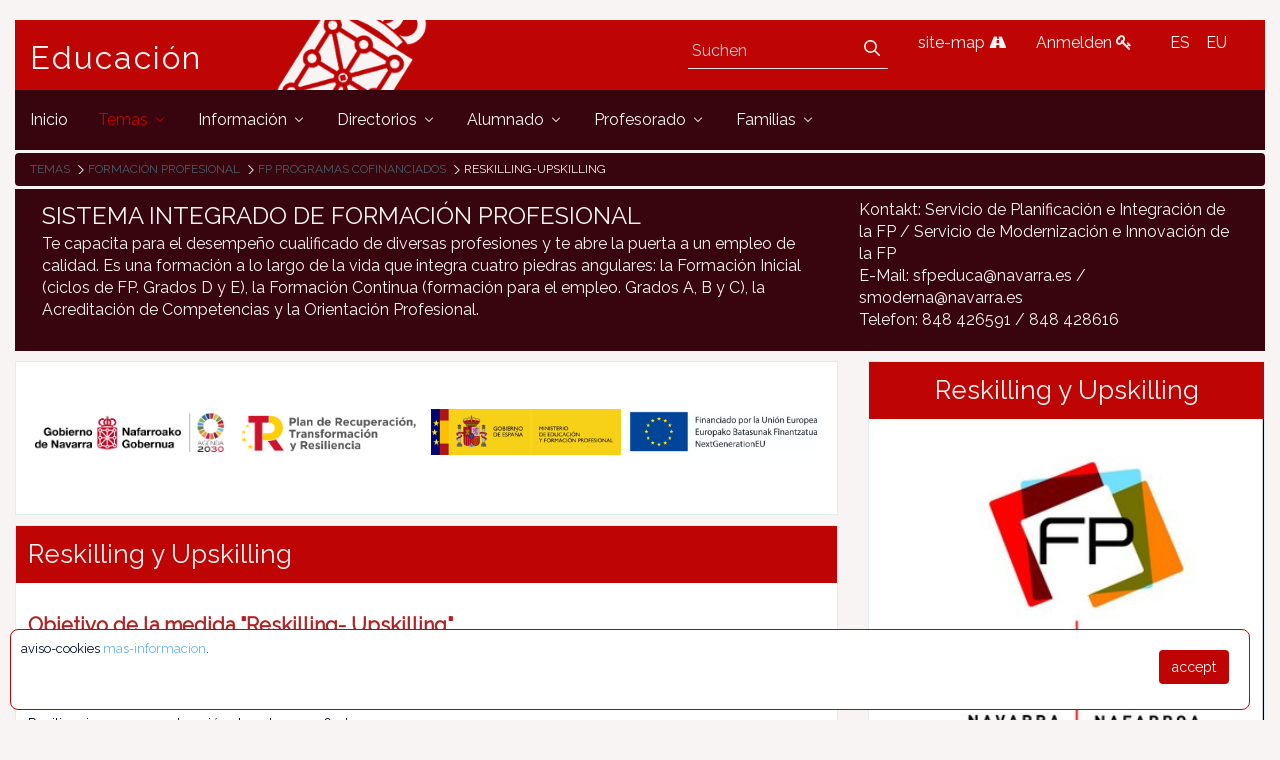

--- FILE ---
content_type: text/html;charset=UTF-8
request_url: https://www.educacion.navarra.es/de/web/dpto/formacion-profesional/reskilling-upskilling
body_size: 74614
content:
<!DOCTYPE html> <html class="ltr" dir="ltr" lang="de-DE"> <head> <link href="https://fonts.googleapis.com/css?family=Open+Sans|Raleway" rel="stylesheet"> <link href="https://fonts.googleapis.com/css?family=Bitter" rel="stylesheet"> <title>Reskilling-Upskilling - Dpto - Educación</title> <meta content="initial-scale=1.0, width=device-width" name="viewport" /> <meta content="text/html; charset=UTF-8" http-equiv="content-type" /> <link href="https://www.educacion.navarra.es/o/mentions-web/css/mentions.css" rel="stylesheet" type = "text/css" /> <link href="https://www.educacion.navarra.es/o/dynamic-data-mapping-form-renderer/css/main.css" rel="stylesheet" type = "text/css" /> <link data-senna-track="temporary" href="https://www.educacion.navarra.es/o/dpto-18-theme/images/favicon.ico" rel="Shortcut Icon" /> <link data-senna-track="temporary" href="https&#x3a;&#x2f;&#x2f;www&#x2e;educacion&#x2e;navarra&#x2e;es&#x2f;web&#x2f;dpto&#x2f;formacion-profesional&#x2f;reskilling-upskilling" rel="canonical" /> <link data-senna-track="temporary" href="https&#x3a;&#x2f;&#x2f;www&#x2e;educacion&#x2e;navarra&#x2e;es&#x2f;web&#x2f;dpto&#x2f;formacion-profesional&#x2f;reskilling-upskilling" hreflang="x-default" rel="alternate" /> <link data-senna-track="temporary" href="https&#x3a;&#x2f;&#x2f;www&#x2e;educacion&#x2e;navarra&#x2e;es&#x2f;web&#x2f;dpto&#x2f;formacion-profesional&#x2f;reskilling-upskilling" hreflang="es-ES" rel="alternate" /> <link data-senna-track="temporary" href="https&#x3a;&#x2f;&#x2f;www&#x2e;educacion&#x2e;navarra&#x2e;es&#x2f;it&#x2f;web&#x2f;dpto&#x2f;formacion-profesional&#x2f;reskilling-upskilling" hreflang="it-IT" rel="alternate" /> <link data-senna-track="temporary" href="https&#x3a;&#x2f;&#x2f;www&#x2e;educacion&#x2e;navarra&#x2e;es&#x2f;eu&#x2f;web&#x2f;dpto&#x2f;formacion-profesional&#x2f;reskilling-upskilling" hreflang="eu-ES" rel="alternate" /> <link data-senna-track="temporary" href="https&#x3a;&#x2f;&#x2f;www&#x2e;educacion&#x2e;navarra&#x2e;es&#x2f;fr&#x2f;web&#x2f;dpto&#x2f;formacion-profesional&#x2f;reskilling-upskilling" hreflang="fr-FR" rel="alternate" /> <link data-senna-track="temporary" href="https&#x3a;&#x2f;&#x2f;www&#x2e;educacion&#x2e;navarra&#x2e;es&#x2f;en&#x2f;web&#x2f;dpto&#x2f;formacion-profesional&#x2f;reskilling-upskilling" hreflang="en-US" rel="alternate" /> <link data-senna-track="temporary" href="https&#x3a;&#x2f;&#x2f;www&#x2e;educacion&#x2e;navarra&#x2e;es&#x2f;en_GB&#x2f;web&#x2f;dpto&#x2f;formacion-profesional&#x2f;reskilling-upskilling" hreflang="en-GB" rel="alternate" /> <link data-senna-track="temporary" href="https&#x3a;&#x2f;&#x2f;www&#x2e;educacion&#x2e;navarra&#x2e;es&#x2f;de&#x2f;web&#x2f;dpto&#x2f;formacion-profesional&#x2f;reskilling-upskilling" hreflang="de-DE" rel="alternate" /> <link class="lfr-css-file" data-senna-track="temporary" href="https&#x3a;&#x2f;&#x2f;www&#x2e;educacion&#x2e;navarra&#x2e;es&#x2f;o&#x2f;dpto-18-theme&#x2f;css&#x2f;aui&#x2e;css&#x3f;browserId&#x3d;other&#x26;themeId&#x3d;dpto18_WAR_dpto18theme&#x26;minifierType&#x3d;css&#x26;languageId&#x3d;de_DE&#x26;b&#x3d;7006&#x26;t&#x3d;1765368422718" id="liferayAUICSS" rel="stylesheet" type="text/css" /> <link data-senna-track="temporary" href="&#x2f;o&#x2f;frontend-css-web&#x2f;main&#x2e;css&#x3f;browserId&#x3d;other&#x26;themeId&#x3d;dpto18_WAR_dpto18theme&#x26;minifierType&#x3d;css&#x26;languageId&#x3d;de_DE&#x26;b&#x3d;7006&#x26;t&#x3d;1764687093416" id="liferayPortalCSS" rel="stylesheet" type="text/css" /> <link data-senna-track="temporary" href="&#x2f;combo&#x3f;browserId&#x3d;other&#x26;minifierType&#x3d;&#x26;themeId&#x3d;dpto18_WAR_dpto18theme&#x26;languageId&#x3d;de_DE&#x26;b&#x3d;7006&#x26;com_liferay_journal_content_web_portlet_JournalContentPortlet_INSTANCE_ZWNUCGpprNT5&#x3a;&#x25;2Fcss&#x25;2Fmain&#x2e;css&#x26;com_liferay_product_navigation_product_menu_web_portlet_ProductMenuPortlet&#x3a;&#x25;2Fcss&#x25;2Fmain&#x2e;css&#x26;com_liferay_staging_bar_web_portlet_StagingBarPortlet&#x3a;&#x25;2Fcss&#x25;2Fmain&#x2e;css&#x26;t&#x3d;1764683732000" id="92d7b9ce" rel="stylesheet" type="text/css" /> <script data-senna-track="temporary" type="text/javascript">var Liferay=Liferay||{};
Liferay.Browser={acceptsGzip:function(){return!0},getMajorVersion:function(){return 131},getRevision:function(){return"537.36"},getVersion:function(){return"131.0"},isAir:function(){return!1},isChrome:function(){return!0},isEdge:function(){return!1},isFirefox:function(){return!1},isGecko:function(){return!0},isIe:function(){return!1},isIphone:function(){return!1},isLinux:function(){return!1},isMac:function(){return!0},isMobile:function(){return!1},isMozilla:function(){return!1},isOpera:function(){return!1},
isRtf:function(){return!0},isSafari:function(){return!0},isSun:function(){return!1},isWebKit:function(){return!0},isWindows:function(){return!1}};Liferay.Data=Liferay.Data||{};Liferay.Data.ICONS_INLINE_SVG=!0;Liferay.Data.NAV_SELECTOR="#navigation";Liferay.Data.NAV_SELECTOR_MOBILE="#navigationCollapse";Liferay.Data.isCustomizationView=function(){return!1};Liferay.Data.notices=[null];
Liferay.PortletKeys={DOCUMENT_LIBRARY:"com_liferay_document_library_web_portlet_DLPortlet",DYNAMIC_DATA_MAPPING:"com_liferay_dynamic_data_mapping_web_portlet_DDMPortlet",ITEM_SELECTOR:"com_liferay_item_selector_web_portlet_ItemSelectorPortlet"};Liferay.PropsValues={JAVASCRIPT_SINGLE_PAGE_APPLICATION_TIMEOUT:0,NTLM_AUTH_ENABLED:!1,UPLOAD_SERVLET_REQUEST_IMPL_MAX_SIZE:2147483648};
Liferay.ThemeDisplay={getLayoutId:function(){return"1840"},getLayoutRelativeControlPanelURL:function(){return"/de/group/dpto/~/control_panel/manage"},getLayoutRelativeURL:function(){return"/de/web/dpto/formacion-profesional/reskilling-upskilling"},getLayoutURL:function(){return"https://www.educacion.navarra.es/de/web/dpto/formacion-profesional/reskilling-upskilling"},getParentLayoutId:function(){return"1524"},isControlPanel:function(){return!1},isPrivateLayout:function(){return"false"},isVirtualLayout:function(){return!1},
getBCP47LanguageId:function(){return"de-DE"},getCDNBaseURL:function(){return"https://www.educacion.navarra.es"},getCDNDynamicResourcesHost:function(){return""},getCDNHost:function(){return""},getCompanyGroupId:function(){return"10192"},getCompanyId:function(){return"10154"},getDefaultLanguageId:function(){return"es_ES"},getDoAsUserIdEncoded:function(){return""},getLanguageId:function(){return"de_DE"},getParentGroupId:function(){return"27590"},getPathContext:function(){return""},getPathImage:function(){return"/image"},
getPathJavaScript:function(){return"/o/frontend-js-web"},getPathMain:function(){return"/de/c"},getPathThemeImages:function(){return"https://www.educacion.navarra.es/o/dpto-18-theme/images"},getPathThemeRoot:function(){return"/o/dpto-18-theme"},getPlid:function(){return"2636728"},getPortalURL:function(){return"https://www.educacion.navarra.es"},getScopeGroupId:function(){return"27590"},getScopeGroupIdOrLiveGroupId:function(){return"27590"},getSessionId:function(){return""},getSiteAdminURL:function(){return"https://www.educacion.navarra.es/group/dpto/~/control_panel/manage?p_p_lifecycle\x3d0\x26p_p_state\x3dmaximized\x26p_p_mode\x3dview"},
getSiteGroupId:function(){return"27590"},getURLControlPanel:function(){return"/de/group/control_panel?refererPlid\x3d2636728"},getURLHome:function(){return"https://www.educacion.navarra.es/web/dpto/inicio"},getUserId:function(){return"10158"},getUserName:function(){return""},isAddSessionIdToURL:function(){return!1},isFreeformLayout:function(){return!1},isImpersonated:function(){return!1},isSignedIn:function(){return!1},isStateExclusive:function(){return!1},isStateMaximized:function(){return!1},isStatePopUp:function(){return!1}};
var themeDisplay=Liferay.ThemeDisplay;
Liferay.AUI={getAvailableLangPath:function(){return"available_languages.jsp?browserId\x3dother\x26themeId\x3ddpto18_WAR_dpto18theme\x26colorSchemeId\x3d01\x26minifierType\x3djs\x26languageId\x3dde_DE\x26b\x3d7006\x26t\x3d1764687093598"},getCombine:function(){return!0},getComboPath:function(){return"/combo/?browserId\x3dother\x26minifierType\x3d\x26languageId\x3dde_DE\x26b\x3d7006\x26t\x3d1764687093598\x26"},getDateFormat:function(){return"%d/%m/%Y"},getEditorCKEditorPath:function(){return"/o/frontend-editor-ckeditor-web"},getFilter:function(){return"min"},
getFilterConfig:function(){var a=null;this.getCombine()||(a={replaceStr:".js"+this.getStaticResourceURLParams(),searchExp:"\\.js$"});return a},getJavaScriptRootPath:function(){return"/o/frontend-js-web"},getLangPath:function(){return"aui_lang.jsp?browserId\x3dother\x26themeId\x3ddpto18_WAR_dpto18theme\x26colorSchemeId\x3d01\x26minifierType\x3djs\x26languageId\x3dde_DE\x26b\x3d7006\x26t\x3d1764687093598"},getPortletRootPath:function(){return"/html/portlet"},getStaticResourceURLParams:function(){return"?browserId\x3dother\x26minifierType\x3d\x26languageId\x3dde_DE\x26b\x3d7006\x26t\x3d1764687093598"}};
Liferay.authToken="JUuSkHdY";Liferay.currentURL="/de/web/dpto/formacion-profesional/reskilling-upskilling";Liferay.currentURLEncoded="%2Fde%2Fweb%2Fdpto%2Fformacion-profesional%2Freskilling-upskilling";</script> <script src="/o/js_loader_modules?t=1765368422718" type="text/javascript"></script> <script src="/o/frontend-js-web/everything.jsp?browserId=other&amp;themeId=dpto18_WAR_dpto18theme&amp;colorSchemeId=01&amp;minifierType=js&amp;minifierBundleId=javascript.everything.files&amp;languageId=de_DE&amp;b=7006&amp;t=1764687093598" type="text/javascript"></script> <script src="/o/js_bundle_config?t=1765368423008" type="text/javascript"></script> <script data-senna-track="temporary" type="text/javascript"></script> <!-- Google tag (gtag.js) --> <script async src="https://www.googletagmanager.com/gtag/js?id=G-BNZPJKR4VB"></script> <script>window.dataLayer=window.dataLayer||[];function gtag(){dataLayer.push(arguments)}gtag("js",new Date);gtag("config","G-BNZPJKR4VB");</script> <script data-senna-track="temporary" src="&#x2f;combo&#x3f;browserId&#x3d;other&#x26;minifierType&#x3d;&#x26;themeId&#x3d;dpto18_WAR_dpto18theme&#x26;languageId&#x3d;de_DE&#x26;b&#x3d;7006&#x26;com_liferay_staging_bar_web_portlet_StagingBarPortlet&#x3a;&#x25;2Fjs&#x25;2Fstaging&#x2e;js&#x26;com_liferay_staging_bar_web_portlet_StagingBarPortlet&#x3a;&#x25;2Fjs&#x25;2Fstaging_branch&#x2e;js&#x26;com_liferay_staging_bar_web_portlet_StagingBarPortlet&#x3a;&#x25;2Fjs&#x25;2Fstaging_version&#x2e;js&#x26;t&#x3d;1764683732000" type="text/javascript"></script> <link class="lfr-css-file" data-senna-track="temporary" href="https&#x3a;&#x2f;&#x2f;www&#x2e;educacion&#x2e;navarra&#x2e;es&#x2f;o&#x2f;dpto-18-theme&#x2f;css&#x2f;main&#x2e;css&#x3f;browserId&#x3d;other&#x26;themeId&#x3d;dpto18_WAR_dpto18theme&#x26;minifierType&#x3d;css&#x26;languageId&#x3d;de_DE&#x26;b&#x3d;7006&#x26;t&#x3d;1765368422718" id="liferayThemeCSS" rel="stylesheet" type="text/css" /> <style data-senna-track="temporary" type="text/css">#p_p_id_com_liferay_journal_content_web_portlet_JournalContentPortlet_INSTANCE_ZWNUCGpprNT5_ .portlet-content{border-width:;border-style:}</style> <script type="text/javascript">Liferay.Loader.require("frontend-js-spa-web/liferay/init.es",function(a){(function(){(function(){Liferay.SPA=Liferay.SPA||{};Liferay.SPA.cacheExpirationTime=-1;Liferay.SPA.clearScreensCache=!1;Liferay.SPA.excludedPaths=["/documents","/image"];Liferay.SPA.loginRedirect="";Liferay.SPA.requestTimeout=0;Liferay.SPA.userNotification={message:"It looks like this is taking longer than expected.",timeout:3E4,title:"Oops"};a.default.init(function(b){b.setPortletsBlacklist({com_liferay_site_navigation_directory_web_portlet_SitesDirectoryPortlet:!0,
com_liferay_nested_portlets_web_portlet_NestedPortletsPortlet:!0,com_liferay_login_web_portlet_LoginPortlet:!0,com_liferay_layout_admin_web_portlet_MyPagesPortlet:!0,com_liferay_login_web_portlet_FastLoginPortlet:!0});b.setValidStatusCodes([221,490,494,499,491,492,493,495,220])})})()})()},function(a){console.error(a)});</script><link data-senna-track="permanent" href="https://www.educacion.navarra.es/combo?browserId=other&minifierType=css&languageId=de_DE&b=7006&t=1764687086929&/o/product-navigation-simulation-theme-contributor/css/simulation_panel.css&/o/product-navigation-product-menu-theme-contributor/product_navigation_product_menu.css&/o/product-navigation-control-menu-theme-contributor/product_navigation_control_menu.css" rel="stylesheet" type = "text/css" /> <script data-senna-track="permanent" src="https://www.educacion.navarra.es/combo?browserId=other&minifierType=js&languageId=de_DE&b=7006&t=1764687086929&/o/product-navigation-control-menu-theme-contributor/product_navigation_control_menu.js" type = "text/javascript"></script> <link rel="shortcut icon" type="image/png" href="https://www.educacion.navarra.es/o/dpto-18-theme/images/favicon.png"> </head> <body class=" controls-visible default yui3-skin-sam signed-out public-page site"> <nav class="quick-access-nav" id="yajq_quickAccessNav"> <h1 class="hide-accessible">Navigation</h1> <ul> <li><a href="#main-content">Zum Inhalt springen</a></li> </ul> </nav> <div id="wrapper"> <header class="container-fluid-1280" id="banner" role="banner"> <div class="row"> <div class="navbar-header row" id="heading"> <div class="col-md-4 logogn" id="headingleft"> <span class="site-name" title="Gehe zu Educación"> <a class="logo custom-logo" href="https://www.educacion.navarra.es/de/web/dpto" title="Gehe zu Educación"> Educación </a> </span> </div> <div class="col-md-8" id="headingright"> <ul class=pull-right> <li> <div class="mi-boton-menu"> <button aria-controls="navigation" aria-expanded="false" class="collapsed navbar-toggle" data-target="#navigationCollapse" data-toggle="collapse" type="button"> Menü <i class=icon-reorder></i> </button> </div> </li> <li> <div class="navbar-form navbar-right" role="search"> <div class="portlet-boundary portlet-boundary_com_liferay_portal_search_web_portlet_SearchPortlet_ portlet-static portlet-static-end portlet-barebone portlet-search " id="p_p_id_com_liferay_portal_search_web_portlet_SearchPortlet_" > <span id="p_com_liferay_portal_search_web_portlet_SearchPortlet"></span> <section class="portlet" id="portlet_com_liferay_portal_search_web_portlet_SearchPortlet"> <div class="portlet-content"> <div class=" portlet-content-container" > <div class="portlet-body"> <form action="https&#x3a;&#x2f;&#x2f;www&#x2e;educacion&#x2e;navarra&#x2e;es&#x2f;de&#x2f;web&#x2f;dpto&#x2f;formacion-profesional&#x2f;reskilling-upskilling&#x3f;p_p_id&#x3d;com_liferay_portal_search_web_portlet_SearchPortlet&#x26;p_p_lifecycle&#x3d;0&#x26;p_p_state&#x3d;maximized&#x26;p_p_mode&#x3d;view&#x26;_com_liferay_portal_search_web_portlet_SearchPortlet_mvcPath&#x3d;&#x25;2Fsearch&#x2e;jsp&#x26;_com_liferay_portal_search_web_portlet_SearchPortlet_redirect&#x3d;https&#x25;3A&#x25;2F&#x25;2Fwww&#x2e;educacion&#x2e;navarra&#x2e;es&#x25;2Fde&#x25;2Fweb&#x25;2Fdpto&#x25;2Fformacion-profesional&#x25;2Freskilling-upskilling&#x25;3Fp_p_id&#x25;3Dcom_liferay_portal_search_web_portlet_SearchPortlet&#x25;26p_p_lifecycle&#x25;3D0&#x25;26p_p_state&#x25;3Dnormal&#x25;26p_p_mode&#x25;3Dview" class="form " data-fm-namespace="_com_liferay_portal_search_web_portlet_SearchPortlet_" id="_com_liferay_portal_search_web_portlet_SearchPortlet_fm" method="get" name="_com_liferay_portal_search_web_portlet_SearchPortlet_fm" > <fieldset class="input-container" disabled="disabled"> <input  class="field form-control"  id="_com_liferay_portal_search_web_portlet_SearchPortlet_formDate"    name="_com_liferay_portal_search_web_portlet_SearchPortlet_formDate"     type="hidden" value="1768873899319"   /> <input name="p_p_id" type="hidden" value="com_liferay_portal_search_web_portlet_SearchPortlet" /><input name="p_p_lifecycle" type="hidden" value="0" /><input name="p_p_state" type="hidden" value="maximized" /><input name="p_p_mode" type="hidden" value="view" /><input name="_com_liferay_portal_search_web_portlet_SearchPortlet_mvcPath" type="hidden" value="&#x2f;search&#x2e;jsp" /><input name="_com_liferay_portal_search_web_portlet_SearchPortlet_redirect" type="hidden" value="https&#x3a;&#x2f;&#x2f;www&#x2e;educacion&#x2e;navarra&#x2e;es&#x2f;de&#x2f;web&#x2f;dpto&#x2f;formacion-profesional&#x2f;reskilling-upskilling&#x3f;p_p_id&#x3d;com_liferay_portal_search_web_portlet_SearchPortlet&#x26;p_p_lifecycle&#x3d;0&#x26;p_p_state&#x3d;normal&#x26;p_p_mode&#x3d;view" /> <fieldset class="fieldset " ><div class=""> <div class="form-group form-group-inline input-text-wrapper"> <input  class="field search-input form-control"  id="_com_liferay_portal_search_web_portlet_SearchPortlet_keywords"    name="_com_liferay_portal_search_web_portlet_SearchPortlet_keywords"   placeholder="Suchen" title="Suchen" type="text" value=""  size="30"  /> </div> <input  class="field form-control"  id="_com_liferay_portal_search_web_portlet_SearchPortlet_scope"    name="_com_liferay_portal_search_web_portlet_SearchPortlet_scope"     type="hidden" value="this-site"   /> <div class="lfr-ddm-field-group lfr-ddm-field-group-inline field-wrapper" > <span class="icon-monospaced" > <a href="javascript&#x3a;&#x3b;" target="_self" class=" lfr-icon-item taglib-icon" id="_com_liferay_portal_search_web_portlet_SearchPortlet_rjus__null__null" onClick="_com_liferay_portal_search_web_portlet_SearchPortlet_search();" > <span id="qfkd__null__null"><svg class="lexicon-icon lexicon-icon-search" focusable="false" role="img" title="" ><use data-href="https://www.educacion.navarra.es/o/dpto-18-theme/images/lexicon/icons.svg#search"></use><title>search</title></svg></span> <span class="taglib-text hide-accessible"></span> </a> </span> </div> </div></fieldset> <script type="text/javascript">function _com_liferay_portal_search_web_portlet_SearchPortlet_search(){var a=document._com_liferay_portal_search_web_portlet_SearchPortlet_fm._com_liferay_portal_search_web_portlet_SearchPortlet_keywords.value,a=a.replace(/^\s+|\s+$/,"");""!=a&&submitForm(document._com_liferay_portal_search_web_portlet_SearchPortlet_fm)};</script> </fieldset> </form> <script type="text/javascript">AUI().use("liferay-form",function(b){(function(){Liferay.Form.register({id:"_com_liferay_portal_search_web_portlet_SearchPortlet_fm",fieldRules:[],onSubmit:function(a){_com_liferay_portal_search_web_portlet_SearchPortlet_search();a.preventDefault()},validateOnBlur:!0});Liferay.on("destroyPortlet",function(a){"com_liferay_portal_search_web_portlet_SearchPortlet"===a.portletId&&delete Liferay.Form._INSTANCES._com_liferay_portal_search_web_portlet_SearchPortlet_fm});b.all("#_com_liferay_portal_search_web_portlet_SearchPortlet_fm .input-container").removeAttribute("disabled");
Liferay.fire("_com_liferay_portal_search_web_portlet_SearchPortlet_formReady")})()});</script> </div> </div> </div> </section> </div> </div> </li> <li> <a href="/web/dpto/mapa" title="site-map"> site-map <i class=icon-road></i> </a> </li> <li> <a href="/c/portal/login" title="Anmelden"> Anmelden <i class=icon-key></i> </a> </li> <li> <div class="portlet-boundary portlet-boundary_com_liferay_site_navigation_language_web_portlet_SiteNavigationLanguagePortlet_ portlet-static portlet-static-end portlet-barebone portlet-language " id="p_p_id_com_liferay_site_navigation_language_web_portlet_SiteNavigationLanguagePortlet_" > <span id="p_com_liferay_site_navigation_language_web_portlet_SiteNavigationLanguagePortlet"></span> <section class="portlet" id="portlet_com_liferay_site_navigation_language_web_portlet_SiteNavigationLanguagePortlet"> <div class="portlet-content"> <div class=" portlet-content-container" > <div class="portlet-body"> <style> .language-entry-short-text { padding: 0 0.5em; } </style> <a href="&#x2f;de&#x2f;c&#x2f;portal&#x2f;update_language&#x3f;p_l_id&#x3d;2636728&#x26;redirect&#x3d;&#x25;2Fde&#x25;2Fweb&#x25;2Fdpto&#x25;2Fformacion-profesional&#x25;2Freskilling-upskilling&#x26;languageId&#x3d;es_ES" class="language-entry-short-text" lang="es-ES" >ES</a><a href="&#x2f;de&#x2f;c&#x2f;portal&#x2f;update_language&#x3f;p_l_id&#x3d;2636728&#x26;redirect&#x3d;&#x25;2Fde&#x25;2Fweb&#x25;2Fdpto&#x25;2Fformacion-profesional&#x25;2Freskilling-upskilling&#x26;languageId&#x3d;eu_ES" class="language-entry-short-text" lang="eu-ES" >EU</a> </div> </div> </div> </section> </div> </li> </ul> </div> </div> <div aria-expanded="false" class="collapse navbar-collapse" id="navigationCollapse"> <nav class="sort-pages modify-pages site-navigation" id="navigation" role="navigation"> <div class="navbar-right"> <div class="portlet-boundary portlet-boundary_com_liferay_site_navigation_menu_web_portlet_SiteNavigationMenuPortlet_ portlet-static portlet-static-end portlet-barebone portlet-navigation " id="p_p_id_com_liferay_site_navigation_menu_web_portlet_SiteNavigationMenuPortlet_" > <span id="p_com_liferay_site_navigation_menu_web_portlet_SiteNavigationMenuPortlet"></span> <section class="portlet" id="portlet_com_liferay_site_navigation_menu_web_portlet_SiteNavigationMenuPortlet"> <div class="portlet-content"> <div class=" portlet-content-container" > <div class="portlet-body"> <div class="navbar" id="navbar_com_liferay_site_navigation_menu_web_portlet_SiteNavigationMenuPortlet"> <ul aria-label="Seiten der Site" class="nav navbar-blank navbar-nav navbar-site" role="menubar"> <h1 class="hide-accessible">Navigation</h1> <li class="lfr-nav-item" id="layout_782" role="presentation"> <a aria-labelledby="layout_782" class="" href='https&#x3a;&#x2f;&#x2f;www&#x2e;educacion&#x2e;navarra&#x2e;es&#x2f;de&#x2f;web&#x2f;dpto&#x2f;inicio' role="menuitem"> <span> Inicio </span> </a> </li> <li class="lfr-nav-item dropdown selected active" id="layout_419" aria-selected='true' role="presentation"> <a aria-labelledby="layout_419" aria-haspopup='true' class="dropdown-toggle" href='https&#x3a;&#x2f;&#x2f;www&#x2e;educacion&#x2e;navarra&#x2e;es&#x2f;de&#x2f;web&#x2f;dpto&#x2f;temas' role="menuitem"> <span> Temas <span class="lfr-nav-child-toggle"> <span id="jbfs__null__null"><svg class="lexicon-icon lexicon-icon-angle-down" focusable="false" role="img" title="" ><use data-href="https://www.educacion.navarra.es/o/dpto-18-theme/images/lexicon/icons.svg#angle-down"></use><title>angle-down</title></svg></span> </span> </span> </a> <ul aria-expanded="false" class="child-menu dropdown-menu" role="menu"> <li class="" id="layout_530" role="presentation"> <a aria-labelledby="layout_530" href="https&#x3a;&#x2f;&#x2f;www&#x2e;educacion&#x2e;navarra&#x2e;es&#x2f;de&#x2f;web&#x2f;dpto&#x2f;atencion-a-la-diversidad" role="menuitem">Atención a la diversidad</a> </li> <li class="" id="layout_438" role="presentation"> <a aria-labelledby="layout_438" href="https&#x3a;&#x2f;&#x2f;www&#x2e;educacion&#x2e;navarra&#x2e;es&#x2f;de&#x2f;web&#x2f;dpto&#x2f;bachillerato" role="menuitem">Bachillerato</a> </li> <li class="" id="layout_490" role="presentation"> <a aria-labelledby="layout_490" href="https&#x3a;&#x2f;&#x2f;www&#x2e;educacion&#x2e;navarra&#x2e;es&#x2f;de&#x2f;web&#x2f;dpto&#x2f;educacion-de-personas-adultas" role="menuitem">Educación de personas adultas</a> </li> <li class="" id="layout_430" role="presentation"> <a aria-labelledby="layout_430" href="https&#x3a;&#x2f;&#x2f;www&#x2e;educacion&#x2e;navarra&#x2e;es&#x2f;de&#x2f;web&#x2f;dpto&#x2f;educacion-secundaria-obligatoria" role="menuitem">Educación Secundaria Obligatoria (ESO)</a> </li> <li class="" id="layout_465" role="presentation"> <a aria-labelledby="layout_465" href="https&#x3a;&#x2f;&#x2f;www&#x2e;educacion&#x2e;navarra&#x2e;es&#x2f;de&#x2f;web&#x2f;dpto&#x2f;ensenanzas-artisticas" role="menuitem">Enseñanzas artísticas</a> </li> <li class="" id="layout_418" role="presentation"> <a aria-labelledby="layout_418" href="https&#x3a;&#x2f;&#x2f;www&#x2e;educacion&#x2e;navarra&#x2e;es&#x2f;de&#x2f;web&#x2f;dpto&#x2f;escolarizacion" role="menuitem">Escolarización</a> </li> <li class="" id="layout_1062" role="presentation"> <a aria-labelledby="layout_1062" href="https&#x3a;&#x2f;&#x2f;www&#x2e;educacion&#x2e;navarra&#x2e;es&#x2f;de&#x2f;web&#x2f;dpto&#x2f;ensenanzas-deportivas-de-regimen-especial" role="menuitem">Enseñanzas deportivas de Régimen Especial</a> </li> <li class="" id="layout_480" role="presentation"> <a aria-labelledby="layout_480" href="https&#x3a;&#x2f;&#x2f;www&#x2e;educacion&#x2e;navarra&#x2e;es&#x2f;de&#x2f;web&#x2f;dpto&#x2f;estudios-universitarios" role="menuitem">Prácticas universitarias</a> </li> <li class="" id="layout_623" role="presentation"> <a aria-labelledby="layout_623" href="https&#x3a;&#x2f;&#x2f;www&#x2e;educacion&#x2e;navarra&#x2e;es&#x2f;de&#x2f;web&#x2f;dpto&#x2f;evaluacion-y-calidad" role="menuitem">Evaluación</a> </li> <li class="" id="layout_443" role="presentation"> <a aria-labelledby="layout_443" href="https&#x3a;&#x2f;&#x2f;www&#x2e;educacion&#x2e;navarra&#x2e;es&#x2f;de&#x2f;web&#x2f;dpto&#x2f;formacion-profesional" role="menuitem">Formación Profesional</a> </li> <li class="" id="layout_500" role="presentation"> <a aria-labelledby="layout_500" href="https&#x3a;&#x2f;&#x2f;www&#x2e;educacion&#x2e;navarra&#x2e;es&#x2f;de&#x2f;web&#x2f;dpto&#x2f;idiomas-plurilinguismo" role="menuitem">Plurilingüismo</a> </li> <li class="" id="layout_556" role="presentation"> <a aria-labelledby="layout_556" href="https&#x3a;&#x2f;&#x2f;www&#x2e;educacion&#x2e;navarra&#x2e;es&#x2f;de&#x2f;web&#x2f;dpto&#x2f;participacion-educativa" role="menuitem">Participación educativa</a> </li> <li class="" id="layout_422" role="presentation"> <a aria-labelledby="layout_422" href="https&#x3a;&#x2f;&#x2f;www&#x2e;educacion&#x2e;navarra&#x2e;es&#x2f;de&#x2f;web&#x2f;dpto&#x2f;primer-ciclo-de-educacion-infantil" role="menuitem">Primer ciclo de Educación Infantil (0-3 años)</a> </li> <li class="" id="layout_425" role="presentation"> <a aria-labelledby="layout_425" href="https&#x3a;&#x2f;&#x2f;www&#x2e;educacion&#x2e;navarra&#x2e;es&#x2f;de&#x2f;web&#x2f;dpto&#x2f;segundo-ciclo-de-educacion-infantil-y-primaria" role="menuitem">2º ciclo de ed. infantil y primaria</a> </li> <li class="" id="layout_1222" role="presentation"> <a aria-labelledby="layout_1222" href="https&#x3a;&#x2f;&#x2f;www&#x2e;educacion&#x2e;navarra&#x2e;es&#x2f;de&#x2f;web&#x2f;dpto&#x2f;escuelas-en-red" role="menuitem">Escuelas en red</a> </li> <li class="" id="layout_1238" role="presentation"> <a aria-labelledby="layout_1238" href="https&#x3a;&#x2f;&#x2f;www&#x2e;educacion&#x2e;navarra&#x2e;es&#x2f;de&#x2f;web&#x2f;dpto&#x2f;proyectos-de-innovacion" role="menuitem">Proyectos de innovación educativa</a> </li> <li class="" id="layout_1272" role="presentation"> <a aria-labelledby="layout_1272" href="https&#x3a;&#x2f;&#x2f;www&#x2e;educacion&#x2e;navarra&#x2e;es&#x2f;de&#x2f;web&#x2f;dpto&#x2f;bachillerato-internacional" role="menuitem">Bachillerato internacional</a> </li> <li class="" id="layout_1342" role="presentation"> <a aria-labelledby="layout_1342" href="https&#x3a;&#x2f;&#x2f;www&#x2e;educacion&#x2e;navarra&#x2e;es&#x2f;de&#x2f;web&#x2f;dpto&#x2f;escuelas-rurales" role="menuitem">Escuelas rurales</a> </li> <li class="" id="layout_1733" role="presentation"> <a aria-labelledby="layout_1733" href="https&#x3a;&#x2f;&#x2f;kadinet&#x2e;educacion&#x2e;navarra&#x2e;es&#x2f;" role="menuitem">Sistemas de gestión de la calidad</a> </li> <li class="" id="layout_1957" role="presentation"> <a aria-labelledby="layout_1957" href="https&#x3a;&#x2f;&#x2f;coeducacion&#x2e;educacion&#x2e;navarra&#x2e;es&#x2f;" role="menuitem">Coeducación</a> </li> <li class="" id="layout_1795" role="presentation"> <a aria-labelledby="layout_1795" href="https&#x3a;&#x2f;&#x2f;www&#x2e;educacion&#x2e;navarra&#x2e;es&#x2f;de&#x2f;web&#x2f;dpto&#x2f;artes-plasticas-y-diseno" role="menuitem">Artes Plásticas y Diseño</a> </li> <li class="" id="layout_1960" role="presentation"> <a aria-labelledby="layout_1960" href="https&#x3a;&#x2f;&#x2f;convivencia&#x2e;educacion&#x2e;navarra&#x2e;es&#x2f;" role="menuitem">Asesoría para la Convivencia</a> </li> <li class="" id="layout_2016" role="presentation"> <a aria-labelledby="layout_2016" href="https&#x3a;&#x2f;&#x2f;www&#x2e;educacion&#x2e;navarra&#x2e;es&#x2f;de&#x2f;web&#x2f;dpto&#x2f;jornada-escolar" role="menuitem">Jornada Escolar</a> </li> <li class="" id="layout_2017" role="presentation"> <a aria-labelledby="layout_2017" href="https&#x3a;&#x2f;&#x2f;www&#x2e;educacion&#x2e;navarra&#x2e;es&#x2f;de&#x2f;web&#x2f;dpto&#x2f;colaboraci&#x25;C3&#x25;B3n-de-profesorado-jubilado" role="menuitem">Colaboración de profesorado jubilado</a> </li> </ul> </li> <li class="lfr-nav-item dropdown" id="layout_783" role="presentation"> <a aria-labelledby="layout_783" aria-haspopup='true' class="dropdown-toggle" href='https&#x3a;&#x2f;&#x2f;www&#x2e;educacion&#x2e;navarra&#x2e;es&#x2f;de&#x2f;web&#x2f;dpto&#x2f;informacion' role="menuitem"> <span> Información <span class="lfr-nav-child-toggle"> <span id="uvlz__null__null"><svg class="lexicon-icon lexicon-icon-angle-down" focusable="false" role="img" title="" ><use data-href="https://www.educacion.navarra.es/o/dpto-18-theme/images/lexicon/icons.svg#angle-down"></use><title>angle-down</title></svg></span> </span> </span> </a> <ul aria-expanded="false" class="child-menu dropdown-menu" role="menu"> <li class="" id="layout_784" role="presentation"> <a aria-labelledby="layout_784" href="https&#x3a;&#x2f;&#x2f;www&#x2e;educacion&#x2e;navarra&#x2e;es&#x2f;de&#x2f;web&#x2f;dpto&#x2f;becas-y-ayudas" role="menuitem">Becas y ayudas</a> </li> <li class="" id="layout_787" role="presentation"> <a aria-labelledby="layout_787" href="https&#x3a;&#x2f;&#x2f;www&#x2e;educacion&#x2e;navarra&#x2e;es&#x2f;de&#x2f;web&#x2f;dpto&#x2f;calendario-escolar" role="menuitem">Calendario escolar</a> </li> <li class="" id="layout_791" role="presentation"> <a aria-labelledby="layout_791" href="https&#x3a;&#x2f;&#x2f;www&#x2e;educacion&#x2e;navarra&#x2e;es&#x2f;de&#x2f;web&#x2f;dpto&#x2f;concursos-y-premios" role="menuitem">Concursos y premios</a> </li> <li class="" id="layout_1017" role="presentation"> <a aria-labelledby="layout_1017" href="https&#x3a;&#x2f;&#x2f;www&#x2e;educacion&#x2e;navarra&#x2e;es&#x2f;de&#x2f;web&#x2f;dpto&#x2f;equivalencias-de-titulos-y-estudios" role="menuitem">Equivalencias de títulos y estudios no universitarios</a> </li> <li class="" id="layout_794" role="presentation"> <a aria-labelledby="layout_794" href="https&#x3a;&#x2f;&#x2f;www&#x2e;educacion&#x2e;navarra&#x2e;es&#x2f;de&#x2f;web&#x2f;dpto&#x2f;estadisticas" role="menuitem">Estadísticas</a> </li> <li class="" id="layout_798" role="presentation"> <a aria-labelledby="layout_798" href="https&#x3a;&#x2f;&#x2f;www&#x2e;educacion&#x2e;navarra&#x2e;es&#x2f;de&#x2f;web&#x2f;dpto&#x2f;informacion-laboral-rrhh" role="menuitem">Información laboral</a> </li> <li class="" id="layout_797" role="presentation"> <a aria-labelledby="layout_797" href="https&#x3a;&#x2f;&#x2f;www&#x2e;educacion&#x2e;navarra&#x2e;es&#x2f;de&#x2f;web&#x2f;dpto&#x2f;instrucciones-de-inicio-de-curso" role="menuitem">Instrucciones de inicio de curso</a> </li> <li class="" id="layout_828" role="presentation"> <a aria-labelledby="layout_828" href="https&#x3a;&#x2f;&#x2f;www&#x2e;educacion&#x2e;navarra&#x2e;es&#x2f;de&#x2f;web&#x2f;dpto&#x2f;programas-europeos" role="menuitem">Programas europeos</a> </li> <li class="" id="layout_789" role="presentation"> <a aria-labelledby="layout_789" href="http&#x3a;&#x2f;&#x2f;www&#x2e;educacion&#x2e;navarra&#x2e;es&#x2f;web&#x2f;publicaciones&#x2f;" role="menuitem">Publicaciones</a> </li> <li class="" id="layout_1256" role="presentation"> <a aria-labelledby="layout_1256" href="https&#x3a;&#x2f;&#x2f;www&#x2e;educacion&#x2e;navarra&#x2e;es&#x2f;de&#x2f;web&#x2f;dpto&#x2f;reparto-saludable" role="menuitem">Programa escolar Fruta/Leche</a> </li> <li class="" id="layout_1285" role="presentation"> <a aria-labelledby="layout_1285" href="https&#x3a;&#x2f;&#x2f;www&#x2e;educacion&#x2e;navarra&#x2e;es&#x2f;de&#x2f;web&#x2f;dpto&#x2f;proteccion-de-datos" role="menuitem">Protección de datos</a> </li> <li class="" id="layout_1423" role="presentation"> <a aria-labelledby="layout_1423" href="https&#x3a;&#x2f;&#x2f;www&#x2e;educacion&#x2e;navarra&#x2e;es&#x2f;de&#x2f;web&#x2f;dpto&#x2f;conciertos-educativos" role="menuitem">Conciertos educativos</a> </li> <li class="" id="layout_1488" role="presentation"> <a aria-labelledby="layout_1488" href="https&#x3a;&#x2f;&#x2f;www&#x2e;educacion&#x2e;navarra&#x2e;es&#x2f;de&#x2f;web&#x2f;dpto&#x2f;cita-previa" role="menuitem">Cita previa</a> </li> <li class="" id="layout_1820" role="presentation"> <a aria-labelledby="layout_1820" href="https&#x3a;&#x2f;&#x2f;www&#x2e;educacion&#x2e;navarra&#x2e;es&#x2f;de&#x2f;web&#x2f;dpto&#x2f;infofraude" role="menuitem">Canales de denuncias de posibles sospechas de fraude</a> </li> <li class="" id="layout_1882" role="presentation"> <a aria-labelledby="layout_1882" href="https&#x3a;&#x2f;&#x2f;www&#x2e;educacion&#x2e;navarra&#x2e;es&#x2f;de&#x2f;web&#x2f;dpto&#x2f;feder" role="menuitem">FEDER</a> </li> <li class="" id="layout_1945" role="presentation"> <a aria-labelledby="layout_1945" href="https&#x3a;&#x2f;&#x2f;www&#x2e;educacion&#x2e;navarra&#x2e;es&#x2f;de&#x2f;web&#x2f;dpto&#x2f;comedor-y-transporte" role="menuitem">Comedor y transporte</a> </li> </ul> </li> <li class="lfr-nav-item dropdown" id="layout_4" role="presentation"> <a aria-labelledby="layout_4" aria-haspopup='true' class="dropdown-toggle" href='https&#x3a;&#x2f;&#x2f;www&#x2e;educacion&#x2e;navarra&#x2e;es&#x2f;de&#x2f;web&#x2f;dpto&#x2f;directorios' role="menuitem"> <span> Directorios <span class="lfr-nav-child-toggle"> <span id="ored__null__null"><svg class="lexicon-icon lexicon-icon-angle-down" focusable="false" role="img" title="" ><use data-href="https://www.educacion.navarra.es/o/dpto-18-theme/images/lexicon/icons.svg#angle-down"></use><title>angle-down</title></svg></span> </span> </span> </a> <ul aria-expanded="false" class="child-menu dropdown-menu" role="menu"> <li class="" id="layout_219" role="presentation"> <a aria-labelledby="layout_219" href="https&#x3a;&#x2f;&#x2f;educages&#x2e;navarra&#x2e;es&#x2f;Educa&#x2f;cursos-formacion&#x2f;es&#x2f;&#x23;&#x2f;public&#x2f;asesorias-y-centros-referencia" role="menuitem">Centros de apoyo al profesorado</a> </li> <li class="" id="layout_220" role="presentation"> <a aria-labelledby="layout_220" href="http&#x3a;&#x2f;&#x2f;centros&#x2e;educacion&#x2e;navarra&#x2e;es&#x2f;creena&#x2f;" role="menuitem">CREENA</a> </li> <li class="" id="layout_974" role="presentation"> <a aria-labelledby="layout_974" href="https&#x3a;&#x2f;&#x2f;eibz&#x2e;educacion&#x2e;navarra&#x2e;es&#x2f;web1&#x2f;" role="menuitem">CR Enseñanza del Euskera EIBZ</a> </li> <li class="" id="layout_218" role="presentation"> <a aria-labelledby="layout_218" href="https&#x3a;&#x2f;&#x2f;www&#x2e;educacion&#x2e;navarra&#x2e;es&#x2f;de&#x2f;web&#x2f;dpto&#x2f;centros-educativos" role="menuitem">Centros educativos</a> </li> <li class="" id="layout_222" role="presentation"> <a aria-labelledby="layout_222" href="https&#x3a;&#x2f;&#x2f;www&#x2e;educacion&#x2e;navarra&#x2e;es&#x2f;de&#x2f;web&#x2f;dpto&#x2f;universidades-en-navarra" role="menuitem">Universidades en Navarra</a> </li> </ul> </li> <li class="lfr-nav-item dropdown" id="layout_669" role="presentation"> <a aria-labelledby="layout_669" aria-haspopup='true' class="dropdown-toggle" href='https&#x3a;&#x2f;&#x2f;www&#x2e;educacion&#x2e;navarra&#x2e;es&#x2f;de&#x2f;web&#x2f;dpto&#x2f;alumnado' role="menuitem"> <span> Alumnado <span class="lfr-nav-child-toggle"> <span id="fehs__null__null"><svg class="lexicon-icon lexicon-icon-angle-down" focusable="false" role="img" title="" ><use data-href="https://www.educacion.navarra.es/o/dpto-18-theme/images/lexicon/icons.svg#angle-down"></use><title>angle-down</title></svg></span> </span> </span> </a> <ul aria-expanded="false" class="child-menu dropdown-menu" role="menu"> <li class="" id="layout_668" role="presentation"> <a aria-labelledby="layout_668" href="https&#x3a;&#x2f;&#x2f;www&#x2e;educacion&#x2e;navarra&#x2e;es&#x2f;de&#x2f;web&#x2f;dpto&#x2f;aprende-idiomas" role="menuitem">Aprende idiomas</a> </li> <li class="" id="layout_672" role="presentation"> <a aria-labelledby="layout_672" href="https&#x3a;&#x2f;&#x2f;www&#x2e;educacion&#x2e;navarra&#x2e;es&#x2f;de&#x2f;web&#x2f;dpto&#x2f;becas-y-ayudas1" role="menuitem">Becas y ayudas</a> </li> <li class="" id="layout_670" role="presentation"> <a aria-labelledby="layout_670" href="https&#x3a;&#x2f;&#x2f;www&#x2e;educacion&#x2e;navarra&#x2e;es&#x2f;de&#x2f;web&#x2f;dpto&#x2f;concursos-y-premios1" role="menuitem">Concursos y premios</a> </li> <li class="" id="layout_671" role="presentation"> <a aria-labelledby="layout_671" href="https&#x3a;&#x2f;&#x2f;www&#x2e;educacion&#x2e;navarra&#x2e;es&#x2f;de&#x2f;web&#x2f;dpto&#x2f;alumnado&#x2f;convivencia" role="menuitem">Convivencia</a> </li> <li class="" id="layout_674" role="presentation"> <a aria-labelledby="layout_674" href="https&#x3a;&#x2f;&#x2f;www&#x2e;educacion&#x2e;navarra&#x2e;es&#x2f;de&#x2f;web&#x2f;dpto&#x2f;estudios-etapas-educativas" role="menuitem">Estudios - Etapas educativas</a> </li> <li class="" id="layout_891" role="presentation"> <a aria-labelledby="layout_891" href="https&#x3a;&#x2f;&#x2f;www&#x2e;educacion&#x2e;navarra&#x2e;es&#x2f;de&#x2f;web&#x2f;dpto&#x2f;participacion-del-alumnado" role="menuitem">Participación del alumnado</a> </li> <li class="" id="layout_1278" role="presentation"> <a aria-labelledby="layout_1278" href="https&#x3a;&#x2f;&#x2f;www&#x2e;educacion&#x2e;navarra&#x2e;es&#x2f;web&#x2f;serviciostic&#x2f;educa-y-correo-electronico" role="menuitem">EDUCA</a> </li> <li class="" id="layout_1894" role="presentation"> <a aria-labelledby="layout_1894" href="https&#x3a;&#x2f;&#x2f;www&#x2e;educacion&#x2e;navarra&#x2e;es&#x2f;de&#x2f;web&#x2f;dpto&#x2f;asociaciones-de-alumnos" role="menuitem">Asociaciones de alumnos</a> </li> <li class="" id="layout_2010" role="presentation"> <a aria-labelledby="layout_2010" href="https&#x3a;&#x2f;&#x2f;www&#x2e;educacion&#x2e;navarra&#x2e;es&#x2f;de&#x2f;web&#x2f;dpto&#x2f;comedor-y-transporte1" role="menuitem">Comedor y transporte</a> </li> </ul> </li> <li class="lfr-nav-item dropdown" id="layout_675" role="presentation"> <a aria-labelledby="layout_675" aria-haspopup='true' class="dropdown-toggle" href='https&#x3a;&#x2f;&#x2f;www&#x2e;educacion&#x2e;navarra&#x2e;es&#x2f;de&#x2f;web&#x2f;dpto&#x2f;profesorado' role="menuitem"> <span> Profesorado <span class="lfr-nav-child-toggle"> <span id="kwsw__null__null"><svg class="lexicon-icon lexicon-icon-angle-down" focusable="false" role="img" title="" ><use data-href="https://www.educacion.navarra.es/o/dpto-18-theme/images/lexicon/icons.svg#angle-down"></use><title>angle-down</title></svg></span> </span> </span> </a> <ul aria-expanded="false" class="child-menu dropdown-menu" role="menu"> <li class="" id="layout_892" role="presentation"> <a aria-labelledby="layout_892" href="https&#x3a;&#x2f;&#x2f;www&#x2e;educacion&#x2e;navarra&#x2e;es&#x2f;de&#x2f;web&#x2f;dpto&#x2f;atencion-al-profesorado1" role="menuitem">Atención al profesorado</a> </li> <li class="" id="layout_677" role="presentation"> <a aria-labelledby="layout_677" href="https&#x3a;&#x2f;&#x2f;www&#x2e;educacion&#x2e;navarra&#x2e;es&#x2f;de&#x2f;web&#x2f;dpto&#x2f;atencion-a-la-diversidad1" role="menuitem">Atención a la diversidad</a> </li> <li class="" id="layout_691" role="presentation"> <a aria-labelledby="layout_691" href="https&#x3a;&#x2f;&#x2f;www&#x2e;educacion&#x2e;navarra&#x2e;es&#x2f;web&#x2f;serviciostic" role="menuitem">Catálogo de servicios TIC</a> </li> <li class="" id="layout_972" role="presentation"> <a aria-labelledby="layout_972" href="https&#x3a;&#x2f;&#x2f;www&#x2e;educacion&#x2e;navarra&#x2e;es&#x2f;de&#x2f;web&#x2f;dpto&#x2f;profesorado-convivencia-y-coeducacion" role="menuitem">Convivencia</a> </li> <li class="" id="layout_695" role="presentation"> <a aria-labelledby="layout_695" href="https&#x3a;&#x2f;&#x2f;www&#x2e;educacion&#x2e;navarra&#x2e;es&#x2f;de&#x2f;web&#x2f;dpto&#x2f;curriculos-y-normativa" role="menuitem">Currículos y normativa</a> </li> <li class="" id="layout_676" role="presentation"> <a aria-labelledby="layout_676" href="https&#x3a;&#x2f;&#x2f;www&#x2e;educacion&#x2e;navarra&#x2e;es&#x2f;web&#x2f;serviciostic&#x2f;educa-y-correo-electronico" role="menuitem">EDUCA</a> </li> <li class="" id="layout_678" role="presentation"> <a aria-labelledby="layout_678" href="https&#x3a;&#x2f;&#x2f;www&#x2e;educacion&#x2e;navarra&#x2e;es&#x2f;de&#x2f;web&#x2f;dpto&#x2f;formacion-del-profesorado" role="menuitem">Formación del profesorado</a> </li> <li class="" id="layout_777" role="presentation"> <a aria-labelledby="layout_777" href="https&#x3a;&#x2f;&#x2f;www&#x2e;educacion&#x2e;navarra&#x2e;es&#x2f;de&#x2f;web&#x2f;dpto&#x2f;informacion-laboral-profesorado" role="menuitem">Información laboral</a> </li> <li class="" id="layout_692" role="presentation"> <a aria-labelledby="layout_692" href="https&#x3a;&#x2f;&#x2f;www&#x2e;educacion&#x2e;navarra&#x2e;es&#x2f;de&#x2f;web&#x2f;dpto&#x2f;profesorado&#x2f;instrucciones-de-inicio-de-curso1" role="menuitem">Instrucciones de inicio de curso</a> </li> </ul> </li> <li class="lfr-nav-item dropdown" id="layout_658" role="presentation"> <a aria-labelledby="layout_658" aria-haspopup='true' class="dropdown-toggle" href='https&#x3a;&#x2f;&#x2f;www&#x2e;educacion&#x2e;navarra&#x2e;es&#x2f;de&#x2f;web&#x2f;dpto&#x2f;familias' role="menuitem"> <span> Familias <span class="lfr-nav-child-toggle"> <span id="ffek__null__null"><svg class="lexicon-icon lexicon-icon-angle-down" focusable="false" role="img" title="" ><use data-href="https://www.educacion.navarra.es/o/dpto-18-theme/images/lexicon/icons.svg#angle-down"></use><title>angle-down</title></svg></span> </span> </span> </a> <ul aria-expanded="false" class="child-menu dropdown-menu" role="menu"> <li class="" id="layout_973" role="presentation"> <a aria-labelledby="layout_973" href="https&#x3a;&#x2f;&#x2f;www&#x2e;educacion&#x2e;navarra&#x2e;es&#x2f;de&#x2f;web&#x2f;dpto&#x2f;familias-asesoria-para-la-convivencia" role="menuitem">Asesoria para la convivencia</a> </li> <li class="" id="layout_663" role="presentation"> <a aria-labelledby="layout_663" href="https&#x3a;&#x2f;&#x2f;www&#x2e;educacion&#x2e;navarra&#x2e;es&#x2f;de&#x2f;web&#x2f;dpto&#x2f;familias&#x2f;atencion-a-la-diversidad2" role="menuitem">Atención a la diversidad</a> </li> <li class="" id="layout_664" role="presentation"> <a aria-labelledby="layout_664" href="https&#x3a;&#x2f;&#x2f;www&#x2e;educacion&#x2e;navarra&#x2e;es&#x2f;de&#x2f;web&#x2f;dpto&#x2f;familias&#x2f;becas-y-ayudas2" role="menuitem">Becas y ayudas</a> </li> <li class="" id="layout_659" role="presentation"> <a aria-labelledby="layout_659" href="https&#x3a;&#x2f;&#x2f;www&#x2e;educacion&#x2e;navarra&#x2e;es&#x2f;de&#x2f;web&#x2f;dpto&#x2f;familias&#x2f;escolarizacion1" role="menuitem">Escolarización</a> </li> <li class="" id="layout_666" role="presentation"> <a aria-labelledby="layout_666" href="https&#x3a;&#x2f;&#x2f;www&#x2e;educacion&#x2e;navarra&#x2e;es&#x2f;de&#x2f;web&#x2f;dpto&#x2f;estudios-etapas-educativas1" role="menuitem">Estudios - Etapas educativas</a> </li> <li class="" id="layout_667" role="presentation"> <a aria-labelledby="layout_667" href="https&#x3a;&#x2f;&#x2f;www&#x2e;educacion&#x2e;navarra&#x2e;es&#x2f;de&#x2f;web&#x2f;dpto&#x2f;participacion-de-las-familias1" role="menuitem">Participación de las familias</a> </li> <li class="" id="layout_1279" role="presentation"> <a aria-labelledby="layout_1279" href="https&#x3a;&#x2f;&#x2f;www&#x2e;educacion&#x2e;navarra&#x2e;es&#x2f;web&#x2f;serviciostic&#x2f;educa-y-correo-electronico" role="menuitem">EDUCA</a> </li> <li class="" id="layout_2011" role="presentation"> <a aria-labelledby="layout_2011" href="https&#x3a;&#x2f;&#x2f;www&#x2e;educacion&#x2e;navarra&#x2e;es&#x2f;de&#x2f;web&#x2f;dpto&#x2f;comedor-y-transporte2" role="menuitem">Comedor y transporte</a> </li> </ul> </li> </ul> </div> <script type="text/javascript">AUI().use("liferay-navigation-interaction",function(a){a=a.one("#navbar_com_liferay_site_navigation_menu_web_portlet_SiteNavigationMenuPortlet");Liferay.Data.NAV_INTERACTION_LIST_SELECTOR=".navbar-site";Liferay.Data.NAV_LIST_SELECTOR=".navbar-site";a&&a.plug(Liferay.NavigationInteraction)});</script> </div> </div> </div> </section> </div> </div> </nav> </div> <div class="portlet-boundary portlet-boundary_com_liferay_site_navigation_breadcrumb_web_portlet_SiteNavigationBreadcrumbPortlet_ portlet-static portlet-static-end portlet-barebone portlet-breadcrumb " id="p_p_id_com_liferay_site_navigation_breadcrumb_web_portlet_SiteNavigationBreadcrumbPortlet_" > <span id="p_com_liferay_site_navigation_breadcrumb_web_portlet_SiteNavigationBreadcrumbPortlet"></span> <section class="portlet" id="portlet_com_liferay_site_navigation_breadcrumb_web_portlet_SiteNavigationBreadcrumbPortlet"> <div class="portlet-content"> <div class=" portlet-content-container" > <div class="portlet-body"> <div id="_com_liferay_site_navigation_breadcrumb_web_portlet_SiteNavigationBreadcrumbPortlet_breadcrumbs-defaultScreen"> <ul class="breadcrumb breadcrumb-horizontal"> <li class=""> <a href="https://www.educacion.navarra.es/de/web/dpto/temas" > Temas </a> </li> <li class=""> <a href="https://www.educacion.navarra.es/de/web/dpto/formacion-profesional" > Formación Profesional </a> </li> <li class=""> <a href="https://www.educacion.navarra.es/de/web/dpto/fp-programas-cofinanciados" > FP Programas cofinanciados </a> </li> <li class="active"> Reskilling-Upskilling </li> </ul> </div> </div> </div> </div> </section> </div> </div> </header> <section class="container-fluid-1280" id="content"> <h1 class="hide-accessible">Reskilling-Upskilling - Dpto</h1> <div class="home" id="main-content" role="main"> <div class="portlet-layout row"> <div class="portlet-column portlet-column-only col-md-12" id="column-1"> <div class="portlet-dropzone portlet-column-content portlet-column-content-only" id="layout-column_column-1"> <div class="portlet-boundary portlet-boundary_com_liferay_journal_content_web_portlet_JournalContentPortlet_ portlet-static portlet-static-end portlet-borderless portlet-journal-content " id="p_p_id_com_liferay_journal_content_web_portlet_JournalContentPortlet_INSTANCE_ZWNUCGpprNT5_" > <span id="p_com_liferay_journal_content_web_portlet_JournalContentPortlet_INSTANCE_ZWNUCGpprNT5"></span> <section class="portlet" id="portlet_com_liferay_journal_content_web_portlet_JournalContentPortlet_INSTANCE_ZWNUCGpprNT5"> <div class="portlet-content"> <div class=" portlet-content-container" > <div class="portlet-body"> <div class="text-right user-tool-asset-addon-entries"> </div> <div class="pull-right visible-interaction"> </div> <div class="journal-content-article"> <div id="tema-cab-container"><div id="tema-cab" class="row"> <div class="tema-cab-content col-md-8"> <div class="titulo">SISTEMA INTEGRADO DE FORMACIÓN PROFESIONAL</div> <p>Te capacita para el desempeño cualificado de diversas profesiones y te abre la puerta a un empleo de calidad. Es una formación a lo largo de la vida que integra cuatro piedras angulares: la Formación Inicial (ciclos de FP. Grados D y E), la Formación Continua (formación para el empleo. Grados A, B y C), la Acreditación de Competencias y la Orientación Profesional.</p> </div > <div class="tema-cab-contacto col-md-4"> <p>Kontakt: Servicio de Planificación e Integración de la FP / Servicio de Modernización e Innovación de la FP<br> E-Mail: sfpeduca@navarra.es / smoderna@navarra.es<br> Telefon: 848 426591 / 848 428616</p> </div> </div></div> </div> <div class="content-metadata-asset-addon-entries"> <div class="content-metadata-asset-addon-entry content-metadata-asset-addon-entry-links"> </div> </div> </div> </div> </div> </section> </div> </div> </div> </div> <div class="portlet-layout row"> <div class="portlet-column portlet-column-first col-md-8" id="column-2"> <div class="portlet-dropzone portlet-column-content portlet-column-content-first" id="layout-column_column-2"> <div class="portlet-boundary portlet-boundary_com_liferay_journal_content_web_portlet_JournalContentPortlet_ portlet-static portlet-static-end portlet-decorate portlet-journal-content " id="p_p_id_com_liferay_journal_content_web_portlet_JournalContentPortlet_INSTANCE_0qIU90xP4atz_" > <span id="p_com_liferay_journal_content_web_portlet_JournalContentPortlet_INSTANCE_0qIU90xP4atz"></span> <section class="portlet" id="portlet_com_liferay_journal_content_web_portlet_JournalContentPortlet_INSTANCE_0qIU90xP4atz"> <div class="portlet-content"> <div class=" portlet-content-container" > <div class="portlet-body"> <div class="text-right user-tool-asset-addon-entries"> </div> <div class="pull-right visible-interaction"> </div> <div class="journal-content-article"> <br> <div class="content-columnR"> <h2></h2> <div class="pt-cont"></div> <div class="cl-content"> <div><p style="text-align: center;"><a href="https://www.navarra.es/es/inicio" target="_blank"><img src="/documents/27590/2200745/1.+GOB+%2B+Agenda+2030-2+c.png/24c5904a-595b-58eb-027c-53ffb73b256c?t=1635314247874" style="width: 190px; height: 40px;" /></a>&nbsp; <a href="https://planderecuperacion.gob.es/" target="_blank"><img src="/documents/27590/2200745/2.+Logo+PRTR+tres+li%CC%81neas_COLOR.jpg/5eae3b4c-81d0-9395-c25c-cfee5c058562?t=1635315143185" style="width: 190px; height: 56px;" /></a>&nbsp; <a href="https://www.educacionyfp.gob.es/portada.html" target="_blank"><img src="/documents/27590/2200745/3.+MEFP.Gob.Web-72px.jpg/dc88c6ab-6129-d514-ae08-5e7f66f467c8?t=1635314248169" style="width: 190px; height: 46px;" /></a>&nbsp; <a href="https://europa.eu/next-generation-eu/index_es" target="_blank"><img src="/documents/27590/2200745/4.+FinanciadoUE_NextGenerationEU_bilingue.jpg/f9d4b149-2ce7-7c7f-e921-8e82be48a046?t=1635314248299" style="width: 190px; height: 42px;" /></a></p></div> </div> </div> <br><br> </div> <div class="content-metadata-asset-addon-entries"> </div> </div> </div> </div> </section> </div> <div class="portlet-boundary portlet-boundary_com_liferay_journal_content_web_portlet_JournalContentPortlet_ portlet-static portlet-static-end portlet-decorate portlet-journal-content " id="p_p_id_com_liferay_journal_content_web_portlet_JournalContentPortlet_INSTANCE_nep16lBbtEFk_" > <span id="p_com_liferay_journal_content_web_portlet_JournalContentPortlet_INSTANCE_nep16lBbtEFk"></span> <section class="portlet" id="portlet_com_liferay_journal_content_web_portlet_JournalContentPortlet_INSTANCE_nep16lBbtEFk"> <div class="portlet-content"> <div class=" portlet-content-container" > <div class="portlet-body"> <div class="text-right user-tool-asset-addon-entries"> </div> <div class="pull-right visible-interaction"> </div> <div class="journal-content-article"> <div class="contenido"> <div class="titulo">Reskilling y Upskilling</div> <div class="texto"> <h3><span style="color:#b22222;"><strong>Objetivo de la medida "Reskilling- Upskilling"</strong></span></h3> <p style="text-align:justify"><span style="font-size:14px;">El objetivo de esta medida es la formación de cualificación y recualificación de la población activa, vinculada a cualificaciones profesionales en sectores estratégicos, destinada a centros tradicionales de formación, empresas, asociaciones empresariales y entidades sin ánimo lucro, en el marco del Plan de Recuperación, Transformación y Resiliencia, y con una duración de entre 30 y 60 horas.</span></p> <p>&nbsp;</p> <p><span style="font-size:14px;">Los sectores estratégicos recogidos en el Plan de Modernización de la Formación Profesional son:</span></p> <p>&nbsp;</p> <p><span style="font-size:14px;">1. Nueva tecnología avanzada de la información.</span></p> <p><span style="font-size:14px;">2. Máquinas‐herramienta automatizadas y robótica.</span></p> <p><span style="font-size:14px;">3. Equipos aeronáuticos.</span></p> <p><span style="font-size:14px;">4. Equipo de transporte ferroviario moderno.</span></p> <p><span style="font-size:14px;">5. Vehículos basados en energía y equipos nuevos.</span></p> <p><span style="font-size:14px;">6. Maquinaria agrícola.</span></p> <p><span style="font-size:14px;">7. Nuevos materiales.</span></p> <p><span style="font-size:14px;">8. Biofarmacia y productos médicos avanzados.</span></p> <p><span style="font-size:14px;">9. Cadena de consumo: Fabricantes y distribuidores.</span></p> <p><span style="font-size:14px;">10. Hostelería y turismo.</span></p> <p><span style="font-size:14px;">11. Servicios de atención a personas.</span></p> <p>&nbsp;</p> <p><span style="font-size:18px;"><span style="color:#b22222;"><strong>Actuaciones y condiciones del programa</strong></span></span></p> <p style="text-align:justify">&nbsp;</p> <p style="text-align:justify"><span style="font-size:14px;">La formación que se programe se adaptará, prioritariamente, a las necesidades de cualificación y recualificación de los trabajadores de las empresas a las que se encuentren vinculados.</span></p> <p style="text-align:justify">&nbsp;</p> <p style="text-align:justify"><span style="font-size:14px;">La formación podrá, asimismo, corresponder a ámbitos transversales y que se consideran prioritarios en el marco del Plan de Modernización de la FP, entre ellos los relativos a la digitalización aplicada o a la sostenibilidad medioambiental que podrán contribuir al desarrollo de capacidades y empleos verdes en al menos el 40%.Todas las realizaciones profesionales definidas en las unidades de competencia de referencia, definen modos de desempeño profesional que siempre, como condición y resultado, incluyen la sostenibilidad medioambiental en el proceso de fabricación o de prestación de servicios que corresponda.</span></p> <p style="text-align:justify">&nbsp;</p> <p style="text-align:justify"><span style="font-size:14px;">Complementariamente, parte de las acciones formativas irán destinadas específicamente a ámbitos profesionales en los que la sostenibilidad medioambiental forma parte del eje fundamental del desempeño profesional entre ellos la formación ligada a las siguientes familias: agraria, energía y agua, marítimo pesquera, industrias alimentarias, industrias extractivas, hostelería y turismo, transporte y mantenimiento de vehículos, comercio y marketing, química, sanidad y, de forma transversal, en los perfiles profesionales del resto de familias.</span></p> <p style="text-align:justify">&nbsp;</p> <p style="text-align:justify"><span style="font-size:14px;">Para las acciones formativas destinadas a personas en búsqueda de empleo realizada por las entidades sin ánimo de lucro beneficiarias, se dará prioridad a los sectores emergentes recogidos en el Plan de Modernización de la FP y a los Planes de desarrollo económico regional si los hubiera.</span></p> <p style="text-align:justify">&nbsp;</p> <p style="text-align:justify"><span style="font-size:14px;">Todas las acciones formativas programadas contarán con entre 30 y 60 horas formativas que podrán cursarse de forma presencial, semipresencial, a distancia o mediante combinación de cualquiera de ellas.</span></p> <p style="text-align:justify">&nbsp;</p> <p style="text-align:justify"><span style="font-size:14px;">Todas las acciones formativas que se programen, deberán estar referenciadas en sus contenidos formativos a una Unidad o Unidades de Competencia de las Cualificaciones Profesionales incluidas en el Catálogo Nacional de Cualificaciones Profesionales en la que se describen las realizaciones profesionales para las cuales se oferta la formación.</span></p> <p style="text-align:justify">&nbsp;</p> <p style="text-align:justify"><span style="font-size:14px;">Para obtener información adicional de este programa puedes ponerte en contacto a través del correo electrónico: <strong>fpempleo.educacion@navarra.es</strong></span></p> <p style="text-align:justify">&nbsp;</p> <p style="text-align:justify"><span style="font-size:14px;">Teléfono: <strong>848 423252</strong></span></p> </div> </div> </div> <div class="content-metadata-asset-addon-entries"> </div> </div> </div> </div> </section> </div> </div> </div> <div class="portlet-column portlet-column-last col-md-4" id="column-3"> <div class="portlet-dropzone portlet-column-content portlet-column-content-last" id="layout-column_column-3"> <div class="portlet-boundary portlet-boundary_com_liferay_journal_content_web_portlet_JournalContentPortlet_ portlet-static portlet-static-end portlet-decorate portlet-journal-content " id="p_p_id_com_liferay_journal_content_web_portlet_JournalContentPortlet_INSTANCE_gyUrTJt3tQKc_" > <span id="p_com_liferay_journal_content_web_portlet_JournalContentPortlet_INSTANCE_gyUrTJt3tQKc"></span> <section class="portlet" id="portlet_com_liferay_journal_content_web_portlet_JournalContentPortlet_INSTANCE_gyUrTJt3tQKc"> <div class="portlet-content"> <div class=" portlet-content-container" > <div class="portlet-body"> <div class="text-right user-tool-asset-addon-entries"> </div> <div class="pull-right visible-interaction"> </div> <div class="journal-content-article"> <div class="nav-portada"> <div class="titulo-aptdo"> Reskilling y Upskilling </div> <div class="texto-aptdo" style="background-color: white; color:white; box-shadow: none; padding: 0;;" > <img src="/documents/27590/2183417/Logo+FP-LH.jpg/ef3cb58c-d76f-12bd-d509-b3b0a2746cb4?t=1638130038707" style="width: 100%;"/> </div> </div> </div> <div class="content-metadata-asset-addon-entries"> </div> </div> </div> </div> </section> </div> <div class="portlet-boundary portlet-boundary_com_liferay_journal_content_web_portlet_JournalContentPortlet_ portlet-static portlet-static-end portlet-decorate portlet-journal-content " id="p_p_id_com_liferay_journal_content_web_portlet_JournalContentPortlet_INSTANCE_Bpv6dvQjEGO9_" > <span id="p_com_liferay_journal_content_web_portlet_JournalContentPortlet_INSTANCE_Bpv6dvQjEGO9"></span> <section class="portlet" id="portlet_com_liferay_journal_content_web_portlet_JournalContentPortlet_INSTANCE_Bpv6dvQjEGO9"> <div class="portlet-content"> <div class=" portlet-content-container" > <div class="portlet-body"> <div class="text-right user-tool-asset-addon-entries"> </div> <div class="pull-right visible-interaction"> </div> <div class="journal-content-article"> <div class="docs-links"> <div class="titulo">Programas PCT Extraordinario</div> <ul class="lista-docs-links"> <li class="interno"> <a href="/de/web/dpto/evaluacion-y-acreditacion-de-competencias"> <i class="icon-chevron-sign-right"> </i> Acreditación de Competencias</a><br> </li> <li class="interno"> <a href="/de/web/dpto/formacion-profesional/formaci%C3%B3n-en-digitalizaci%C3%B3n"> <i class="icon-chevron-sign-right"> </i> Formación en Digitalización</a><br> </li> <li class="interno"> <a href="/de/web/dpto/formacion-profesional/aulas-emprendimiento-inizia"> <i class="icon-chevron-sign-right"> </i> Emprendimiento - Programa INIZIA</a><br> </li> <li class="interno"> <a href="/de/web/dpto/formacion-profesional/redimensionamiento-oferta-fp"> <i class="icon-chevron-sign-right"> </i> Redimensionamiento Oferta FP</a><br> </li> <li class="interno"> <a href="/de/web/dpto/formacion-profesional/aulas-ateca"> <i class="icon-chevron-sign-right"> </i> Aulas ATECA</a><br> </li> </ul> </div> </div> <div class="content-metadata-asset-addon-entries"> </div> </div> </div> </div> </section> </div> <div class="portlet-boundary portlet-boundary_com_liferay_journal_content_web_portlet_JournalContentPortlet_ portlet-static portlet-static-end portlet-decorate portlet-journal-content " id="p_p_id_com_liferay_journal_content_web_portlet_JournalContentPortlet_INSTANCE_C1FUxVulzTI6_" > <span id="p_com_liferay_journal_content_web_portlet_JournalContentPortlet_INSTANCE_C1FUxVulzTI6"></span> <section class="portlet" id="portlet_com_liferay_journal_content_web_portlet_JournalContentPortlet_INSTANCE_C1FUxVulzTI6"> <div class="portlet-content"> <div class=" portlet-content-container" > <div class="portlet-body"> <div class="text-right user-tool-asset-addon-entries"> </div> <div class="pull-right visible-interaction"> </div> <div class="journal-content-article"> <div class="docs-links"> <div class="titulo">Programas PRTR</div> <ul class="lista-docs-links"> <li class="interno"> <a href="/de/web/dpto/evaluacion-y-acreditacion-de-competencias"> <i class="icon-chevron-sign-right"> </i> Acreditación de Competencias</a><br> </li> <li class="interno"> <a href="/de/web/dpto/formacion-profesional/formaci%C3%B3n-en-digitalizaci%C3%B3n"> <i class="icon-chevron-sign-right"> </i> Formación en Digitalización</a><br> </li> <li class="interno"> <a href="/de/web/dpto/formacion-profesional/aulas-emprendimiento-inizia"> <i class="icon-chevron-sign-right"> </i> Emprendimiento - Programa INIZIA</a><br> </li> <li class="interno"> <a href="/de/web/dpto/formacion-profesional/redimensionamiento-oferta-fp"> <i class="icon-chevron-sign-right"> </i> Redimensionamiento Oferta FP</a><br> </li> <li class="interno"> <a href="/de/web/dpto/formacion-profesional/aulas-ateca"> <i class="icon-chevron-sign-right"> </i> Aulas ATECA</a><br> </li> <li class="interno"> <a href="/de/web/dpto/formacion-profesional/ciclos-fp-biling%C3%BCes"> <i class="icon-chevron-sign-right"> </i> Ciclos de FP bilingüe</a><br> </li> <li class="interno"> <a href=""> <i class="icon-chevron-sign-right"> </i> Reskilling y Upskilling</a><br> </li> </ul> </div> </div> <div class="content-metadata-asset-addon-entries"> </div> </div> </div> </div> </section> </div> </div> </div> </div> <div class="portlet-layout row"> <div class="portlet-column portlet-column-first col-md-4" id="column-4"> <div class="portlet-dropzone empty portlet-column-content portlet-column-content-first" id="layout-column_column-4"></div> </div> <div class="portlet-column col-md-4" id="column-5"> <div class="portlet-dropzone empty portlet-column-content" id="layout-column_column-5"></div> </div> <div class="portlet-column portlet-column-last col-md-4" id="column-6"> <div class="portlet-dropzone empty portlet-column-content portlet-column-content-last" id="layout-column_column-6"></div> </div> </div> </div> <form action="#" id="hrefFm" method="post" name="hrefFm"><span></span></form> </section> <footer class="container-fluid-1280" id="footer" role="contentinfo"> <div id="footer-enlaces" class="row"> <div id="footer-social" class="col-md-4"> <ul> <li> <a href="https://twitter.com/educacion_na" target="_blank" title="twitter"> <i class=icon-twitter></i> twitter </a></li> <li> <a href="https://www.youtube.com/channel/UCsXsd7hY9al1c69kQg3Bdag/featured" target="_blank" title="youtube"> <i class=icon-youtube></i> youtube </a></li> </ul> </div> <div id="footer-dpto" class="col-md-4"> <div class="titulo"> <p><a href="https://www.educacion.navarra.es" title="departamento-de-educacion" > departamento-de-educacion</a></p> </div> </div> <div id="footer-gob" class="col-md-4"> <div class="titulo"> <p><a href="http://www.navarra.es" title="gobierno-de-navarra"><img src="https://www.educacion.navarra.es/o/dpto-18-theme/images/dpto/logoGNneg.png"></a></p> </div> </div> </div> <div id="footer-contacto" class="row"> <p><a href="/web/dpto/aviso-legal" title="aviso-legal"> aviso-legal </a></p> <p> departamento-de-educacion <br> calle-santo-domingo-s-n - 31001 pamplona <br> T 848 42 65 00 - F 848 42 60 52</p> <p><a href="mailto:educacion.informacion@navarra.es">educacion.informacion@navarra.es</a></p> </div> </footer> <div id="cookies" class="cookies cookiesHide"> <div class="notifications-button"> <button class="btn btn btn-primary" id="_cookiesnotification_WAR_cookiesnotificationportlet_cookiesClose" type="button" onclick="cookiesAccepted()" inputcssclass="btn btn-primary"> accept </button> </div> <div class="notifications-content"> <p> aviso-cookies <a href="https://www.educacion.navarra.es/web/dpto/aviso-legal">mas-informacion</a>.</p> </div> </div> </div> <script type="text/javascript">Liferay.BrowserSelectors.run();</script> <script type="text/javascript">Liferay.currentURL="/de/web/dpto/formacion-profesional/reskilling-upskilling";Liferay.currentURLEncoded="%2Fde%2Fweb%2Fdpto%2Fformacion-profesional%2Freskilling-upskilling";</script> <script type="text/javascript"></script> <script type="text/javascript">Liferay.Data.ICONS_INLINE_SVG&&svg4everybody({attributeName:"data-href",polyfill:!0});Liferay.Portlet.register("com_liferay_site_navigation_breadcrumb_web_portlet_SiteNavigationBreadcrumbPortlet");
Liferay.Portlet.onLoad({canEditTitle:!1,columnPos:0,isStatic:"end",namespacedId:"p_p_id_com_liferay_site_navigation_breadcrumb_web_portlet_SiteNavigationBreadcrumbPortlet_",portletId:"com_liferay_site_navigation_breadcrumb_web_portlet_SiteNavigationBreadcrumbPortlet",refreshURL:"/de/c/portal/render_portlet?p_l_id\x3d2636728\x26p_p_id\x3dcom_liferay_site_navigation_breadcrumb_web_portlet_SiteNavigationBreadcrumbPortlet\x26p_p_lifecycle\x3d0\x26p_t_lifecycle\x3d0\x26p_p_state\x3dnormal\x26p_p_mode\x3dview\x26p_p_col_id\x3dnull\x26p_p_col_pos\x3dnull\x26p_p_col_count\x3dnull\x26p_p_static\x3d1\x26p_p_isolated\x3d1\x26currentURL\x3d%2Fde%2Fweb%2Fdpto%2Fformacion-profesional%2Freskilling-upskilling\x26settingsScope\x3dportletInstance",refreshURLData:{}});
Liferay.Portlet.register("com_liferay_journal_content_web_portlet_JournalContentPortlet_INSTANCE_0qIU90xP4atz");
Liferay.Portlet.onLoad({canEditTitle:!1,columnPos:0,isStatic:"end",namespacedId:"p_p_id_com_liferay_journal_content_web_portlet_JournalContentPortlet_INSTANCE_0qIU90xP4atz_",portletId:"com_liferay_journal_content_web_portlet_JournalContentPortlet_INSTANCE_0qIU90xP4atz",refreshURL:"/de/c/portal/render_portlet?p_l_id\x3d2636728\x26p_p_id\x3dcom_liferay_journal_content_web_portlet_JournalContentPortlet_INSTANCE_0qIU90xP4atz\x26p_p_lifecycle\x3d0\x26p_t_lifecycle\x3d0\x26p_p_state\x3dnormal\x26p_p_mode\x3dview\x26p_p_col_id\x3dcolumn-2\x26p_p_col_pos\x3d0\x26p_p_col_count\x3d2\x26p_p_isolated\x3d1\x26currentURL\x3d%2Fde%2Fweb%2Fdpto%2Fformacion-profesional%2Freskilling-upskilling",refreshURLData:{}});
Liferay.Portlet.register("com_liferay_journal_content_web_portlet_JournalContentPortlet_INSTANCE_ZWNUCGpprNT5");
Liferay.Portlet.onLoad({canEditTitle:!1,columnPos:0,isStatic:"end",namespacedId:"p_p_id_com_liferay_journal_content_web_portlet_JournalContentPortlet_INSTANCE_ZWNUCGpprNT5_",portletId:"com_liferay_journal_content_web_portlet_JournalContentPortlet_INSTANCE_ZWNUCGpprNT5",refreshURL:"/de/c/portal/render_portlet?p_l_id\x3d2636728\x26p_p_id\x3dcom_liferay_journal_content_web_portlet_JournalContentPortlet_INSTANCE_ZWNUCGpprNT5\x26p_p_lifecycle\x3d0\x26p_t_lifecycle\x3d0\x26p_p_state\x3dnormal\x26p_p_mode\x3dview\x26p_p_col_id\x3dcolumn-1\x26p_p_col_pos\x3d0\x26p_p_col_count\x3d1\x26p_p_isolated\x3d1\x26currentURL\x3d%2Fde%2Fweb%2Fdpto%2Fformacion-profesional%2Freskilling-upskilling",refreshURLData:{}});
Liferay.Portlet.register("com_liferay_site_navigation_language_web_portlet_SiteNavigationLanguagePortlet");
Liferay.Portlet.onLoad({canEditTitle:!1,columnPos:0,isStatic:"end",namespacedId:"p_p_id_com_liferay_site_navigation_language_web_portlet_SiteNavigationLanguagePortlet_",portletId:"com_liferay_site_navigation_language_web_portlet_SiteNavigationLanguagePortlet",refreshURL:"/de/c/portal/render_portlet?p_l_id\x3d2636728\x26p_p_id\x3dcom_liferay_site_navigation_language_web_portlet_SiteNavigationLanguagePortlet\x26p_p_lifecycle\x3d0\x26p_t_lifecycle\x3d0\x26p_p_state\x3dnormal\x26p_p_mode\x3dview\x26p_p_col_id\x3dnull\x26p_p_col_pos\x3dnull\x26p_p_col_count\x3dnull\x26p_p_static\x3d1\x26p_p_isolated\x3d1\x26currentURL\x3d%2Fde%2Fweb%2Fdpto%2Fformacion-profesional%2Freskilling-upskilling\x26settingsScope\x3dportletInstance",refreshURLData:{}});
Liferay.Portlet.register("com_liferay_journal_content_web_portlet_JournalContentPortlet_INSTANCE_C1FUxVulzTI6");
Liferay.Portlet.onLoad({canEditTitle:!1,columnPos:2,isStatic:"end",namespacedId:"p_p_id_com_liferay_journal_content_web_portlet_JournalContentPortlet_INSTANCE_C1FUxVulzTI6_",portletId:"com_liferay_journal_content_web_portlet_JournalContentPortlet_INSTANCE_C1FUxVulzTI6",refreshURL:"/de/c/portal/render_portlet?p_l_id\x3d2636728\x26p_p_id\x3dcom_liferay_journal_content_web_portlet_JournalContentPortlet_INSTANCE_C1FUxVulzTI6\x26p_p_lifecycle\x3d0\x26p_t_lifecycle\x3d0\x26p_p_state\x3dnormal\x26p_p_mode\x3dview\x26p_p_col_id\x3dcolumn-3\x26p_p_col_pos\x3d2\x26p_p_col_count\x3d3\x26p_p_isolated\x3d1\x26currentURL\x3d%2Fde%2Fweb%2Fdpto%2Fformacion-profesional%2Freskilling-upskilling",refreshURLData:{}});
Liferay.Portlet.register("com_liferay_journal_content_web_portlet_JournalContentPortlet_INSTANCE_gyUrTJt3tQKc");
Liferay.Portlet.onLoad({canEditTitle:!1,columnPos:0,isStatic:"end",namespacedId:"p_p_id_com_liferay_journal_content_web_portlet_JournalContentPortlet_INSTANCE_gyUrTJt3tQKc_",portletId:"com_liferay_journal_content_web_portlet_JournalContentPortlet_INSTANCE_gyUrTJt3tQKc",refreshURL:"/de/c/portal/render_portlet?p_l_id\x3d2636728\x26p_p_id\x3dcom_liferay_journal_content_web_portlet_JournalContentPortlet_INSTANCE_gyUrTJt3tQKc\x26p_p_lifecycle\x3d0\x26p_t_lifecycle\x3d0\x26p_p_state\x3dnormal\x26p_p_mode\x3dview\x26p_p_col_id\x3dcolumn-3\x26p_p_col_pos\x3d0\x26p_p_col_count\x3d3\x26p_p_isolated\x3d1\x26currentURL\x3d%2Fde%2Fweb%2Fdpto%2Fformacion-profesional%2Freskilling-upskilling",refreshURLData:{}});
Liferay.Portlet.register("com_liferay_journal_content_web_portlet_JournalContentPortlet_INSTANCE_Bpv6dvQjEGO9");
Liferay.Portlet.onLoad({canEditTitle:!1,columnPos:1,isStatic:"end",namespacedId:"p_p_id_com_liferay_journal_content_web_portlet_JournalContentPortlet_INSTANCE_Bpv6dvQjEGO9_",portletId:"com_liferay_journal_content_web_portlet_JournalContentPortlet_INSTANCE_Bpv6dvQjEGO9",refreshURL:"/de/c/portal/render_portlet?p_l_id\x3d2636728\x26p_p_id\x3dcom_liferay_journal_content_web_portlet_JournalContentPortlet_INSTANCE_Bpv6dvQjEGO9\x26p_p_lifecycle\x3d0\x26p_t_lifecycle\x3d0\x26p_p_state\x3dnormal\x26p_p_mode\x3dview\x26p_p_col_id\x3dcolumn-3\x26p_p_col_pos\x3d1\x26p_p_col_count\x3d3\x26p_p_isolated\x3d1\x26currentURL\x3d%2Fde%2Fweb%2Fdpto%2Fformacion-profesional%2Freskilling-upskilling",refreshURLData:{}});
Liferay.Portlet.register("com_liferay_portal_search_web_portlet_SearchPortlet");
Liferay.Portlet.onLoad({canEditTitle:!1,columnPos:0,isStatic:"end",namespacedId:"p_p_id_com_liferay_portal_search_web_portlet_SearchPortlet_",portletId:"com_liferay_portal_search_web_portlet_SearchPortlet",refreshURL:"/de/c/portal/render_portlet?p_l_id\x3d2636728\x26p_p_id\x3dcom_liferay_portal_search_web_portlet_SearchPortlet\x26p_p_lifecycle\x3d0\x26p_t_lifecycle\x3d0\x26p_p_state\x3dnormal\x26p_p_mode\x3dview\x26p_p_col_id\x3dnull\x26p_p_col_pos\x3dnull\x26p_p_col_count\x3dnull\x26p_p_static\x3d1\x26p_p_isolated\x3d1\x26currentURL\x3d%2Fde%2Fweb%2Fdpto%2Fformacion-profesional%2Freskilling-upskilling\x26settingsScope\x3dportletInstance",refreshURLData:{}});
Liferay.Portlet.register("com_liferay_site_navigation_menu_web_portlet_SiteNavigationMenuPortlet");
Liferay.Portlet.onLoad({canEditTitle:!1,columnPos:0,isStatic:"end",namespacedId:"p_p_id_com_liferay_site_navigation_menu_web_portlet_SiteNavigationMenuPortlet_",portletId:"com_liferay_site_navigation_menu_web_portlet_SiteNavigationMenuPortlet",refreshURL:"/de/c/portal/render_portlet?p_l_id\x3d2636728\x26p_p_id\x3dcom_liferay_site_navigation_menu_web_portlet_SiteNavigationMenuPortlet\x26p_p_lifecycle\x3d0\x26p_t_lifecycle\x3d0\x26p_p_state\x3dnormal\x26p_p_mode\x3dview\x26p_p_col_id\x3dnull\x26p_p_col_pos\x3dnull\x26p_p_col_count\x3dnull\x26p_p_static\x3d1\x26p_p_isolated\x3d1\x26currentURL\x3d%2Fde%2Fweb%2Fdpto%2Fformacion-profesional%2Freskilling-upskilling\x26settingsScope\x3dportletInstance",refreshURLData:{}});
Liferay.Portlet.register("com_liferay_journal_content_web_portlet_JournalContentPortlet_INSTANCE_nep16lBbtEFk");
Liferay.Portlet.onLoad({canEditTitle:!1,columnPos:1,isStatic:"end",namespacedId:"p_p_id_com_liferay_journal_content_web_portlet_JournalContentPortlet_INSTANCE_nep16lBbtEFk_",portletId:"com_liferay_journal_content_web_portlet_JournalContentPortlet_INSTANCE_nep16lBbtEFk",refreshURL:"/de/c/portal/render_portlet?p_l_id\x3d2636728\x26p_p_id\x3dcom_liferay_journal_content_web_portlet_JournalContentPortlet_INSTANCE_nep16lBbtEFk\x26p_p_lifecycle\x3d0\x26p_t_lifecycle\x3d0\x26p_p_state\x3dnormal\x26p_p_mode\x3dview\x26p_p_col_id\x3dcolumn-2\x26p_p_col_pos\x3d1\x26p_p_col_count\x3d2\x26p_p_isolated\x3d1\x26currentURL\x3d%2Fde%2Fweb%2Fdpto%2Fformacion-profesional%2Freskilling-upskilling",refreshURLData:{}});
AUI().use("aui-tooltip","liferay-menu","liferay-notice","aui-base","liferay-session","liferay-poller",function(b){b.UA.mobile&&Liferay.Util.addInputCancel();(function(){if(!Liferay.Data.LFR_PORTAL_TOOLTIP){var a=["mouseenter","MSPointerDown","touchstart"];b.UA.ios&&(a=["touchstart"]);Liferay.Data.LFR_PORTAL_TOOLTIP=new b.TooltipDelegate({constrain:!0,opacity:1,trigger:".lfr-portal-tooltip",triggerHideEvent:["click","mouseleave","MSPointerUp","touchend"],triggerShowEvent:a,visible:!1,zIndex:Liferay.zIndex.TOOLTIP})}})();
(function(){new Liferay.Menu;for(var a=Liferay.Data.notices,c=1;c<a.length;c++)new Liferay.Notice(a[c])})();Liferay.Session=new Liferay.SessionBase({autoExtend:!0,redirectOnExpire:!0,redirectUrl:"https://www.educacion.navarra.es/web/dpto/inicio",sessionLength:14400,warningLength:0})});</script> <script src="https://www.educacion.navarra.es/o/dpto-18-theme/js/main.js?browserId=other&amp;minifierType=js&amp;languageId=de_DE&amp;b=7006&amp;t=1765368422718" type="text/javascript"></script> <script type="text/javascript">AUI().use("aui-base",function(b){var a=window.frameElement;a&&"simulationDeviceIframe"===a.getAttribute("id")&&b.getBody().addClass("lfr-has-simulation-panel")});</script><script>var PATH_PORTLET_CONFIGURATION_CSS_WEB="/o/portlet-configuration-css-web";AUI().applyConfig({groups:{portlet_css:{base:PATH_PORTLET_CONFIGURATION_CSS_WEB+"/js/",modules:{"liferay-look-and-feel":{path:"look_and_feel.js",requires:"aui-color-picker-popover aui-io-plugin-deprecated aui-io-request aui-tabview liferay-portlet-url liferay-util-window liferay-widget-zindex".split(" ")}},root:PATH_PORTLET_CONFIGURATION_CSS_WEB+"/js/"}}});
Liferay.provide(Liferay.Portlet,"loadCSSEditor",function(a,b,c,d){Liferay.PortletCSS.init(a,b,c,d)},["liferay-look-and-feel"]);</script> </body> </html> 